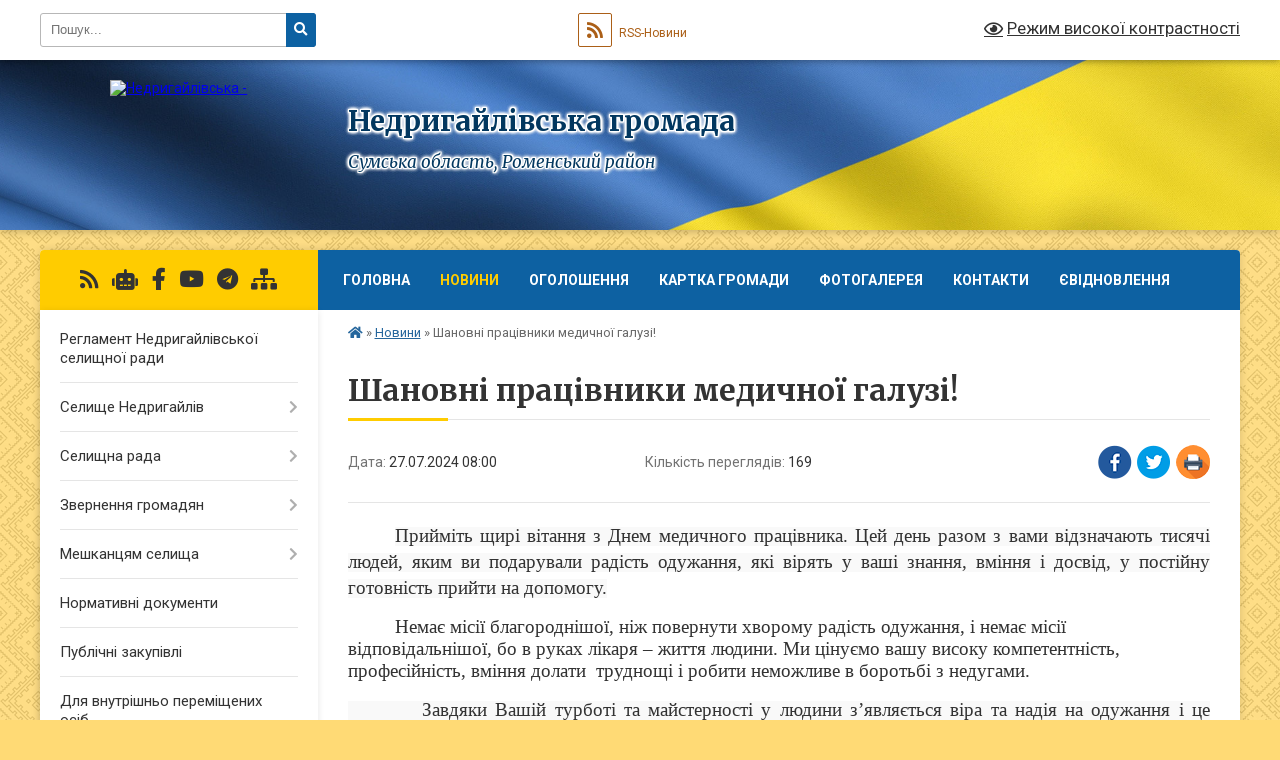

--- FILE ---
content_type: text/html; charset=UTF-8
request_url: https://nedrygaylivska-gromada.gov.ua/news/1721638026/
body_size: 15319
content:
<!DOCTYPE html>
<html lang="uk">
<head>
	<!--[if IE]><meta http-equiv="X-UA-Compatible" content="IE=edge"><![endif]-->
	<meta charset="utf-8">
	<meta name="viewport" content="width=device-width, initial-scale=1">
	<!--[if IE]><script>
		document.createElement('header');
		document.createElement('nav');
		document.createElement('main');
		document.createElement('section');
		document.createElement('article');
		document.createElement('aside');
		document.createElement('footer');
		document.createElement('figure');
		document.createElement('figcaption');
	</script><![endif]-->
	<title>Шановні працівники медичної галузі! | Недригайлівська громада</title>
	<meta name="description" content="Прийміть щирі вітання з Днем медичного працівника. Цей день разом з вами відзначають тисячі людей, яким ви подарували радість одужання, які вірять у ваші знання, вміння і досвід, у постійну готовність прийти на допомогу.. . Немає місії благ">
	<meta name="keywords" content="Шановні, працівники, медичної, галузі!, |, Недригайлівська, громада">

	
		<meta property="og:image" content="https://rada.info/upload/users_files/04390110/acef6ad73751a9ce602cb46f2d551dbc.jpg">
	<meta property="og:image:width" content="600">
	<meta property="og:image:height" content="300">
			<meta property="og:title" content="Шановні працівники медичної галузі!">
			<meta property="og:description" content="Прийміть щирі вітання з Днем медичного працівника. Цей день разом з вами відзначають тисячі людей, яким ви подарували радість одужання, які вірять у ваші знання, вміння і досвід, у постійну готовність прийти на допомогу.">
			<meta property="og:type" content="article">
	<meta property="og:url" content="https://nedrygaylivska-gromada.gov.ua/news/1721638026/">
		
		<link rel="apple-touch-icon" sizes="57x57" href="https://gromada.org.ua/apple-icon-57x57.png">
	<link rel="apple-touch-icon" sizes="60x60" href="https://gromada.org.ua/apple-icon-60x60.png">
	<link rel="apple-touch-icon" sizes="72x72" href="https://gromada.org.ua/apple-icon-72x72.png">
	<link rel="apple-touch-icon" sizes="76x76" href="https://gromada.org.ua/apple-icon-76x76.png">
	<link rel="apple-touch-icon" sizes="114x114" href="https://gromada.org.ua/apple-icon-114x114.png">
	<link rel="apple-touch-icon" sizes="120x120" href="https://gromada.org.ua/apple-icon-120x120.png">
	<link rel="apple-touch-icon" sizes="144x144" href="https://gromada.org.ua/apple-icon-144x144.png">
	<link rel="apple-touch-icon" sizes="152x152" href="https://gromada.org.ua/apple-icon-152x152.png">
	<link rel="apple-touch-icon" sizes="180x180" href="https://gromada.org.ua/apple-icon-180x180.png">
	<link rel="icon" type="image/png" sizes="192x192"  href="https://gromada.org.ua/android-icon-192x192.png">
	<link rel="icon" type="image/png" sizes="32x32" href="https://gromada.org.ua/favicon-32x32.png">
	<link rel="icon" type="image/png" sizes="96x96" href="https://gromada.org.ua/favicon-96x96.png">
	<link rel="icon" type="image/png" sizes="16x16" href="https://gromada.org.ua/favicon-16x16.png">
	<link rel="manifest" href="https://gromada.org.ua/manifest.json">
	<meta name="msapplication-TileColor" content="#ffffff">
	<meta name="msapplication-TileImage" content="https://gromada.org.ua/ms-icon-144x144.png">
	<meta name="theme-color" content="#ffffff">
	
	
		<meta name="robots" content="">
	
	<link rel="preconnect" href="https://fonts.googleapis.com">
	<link rel="preconnect" href="https://fonts.gstatic.com" crossorigin>
	<link href="https://fonts.googleapis.com/css?family=Merriweather:400i,700|Roboto:400,400i,700,700i&amp;subset=cyrillic-ext" rel="stylesheet">

    <link rel="preload" href="https://cdnjs.cloudflare.com/ajax/libs/font-awesome/5.9.0/css/all.min.css" as="style">
	<link rel="stylesheet" href="https://cdnjs.cloudflare.com/ajax/libs/font-awesome/5.9.0/css/all.min.css" integrity="sha512-q3eWabyZPc1XTCmF+8/LuE1ozpg5xxn7iO89yfSOd5/oKvyqLngoNGsx8jq92Y8eXJ/IRxQbEC+FGSYxtk2oiw==" crossorigin="anonymous" referrerpolicy="no-referrer" />
	
	
    <link rel="preload" href="//gromada.org.ua/themes/ukraine/css/styles_vip.css?v=3.38" as="style">
	<link rel="stylesheet" href="//gromada.org.ua/themes/ukraine/css/styles_vip.css?v=3.38">
	
	<link rel="stylesheet" href="//gromada.org.ua/themes/ukraine/css/5980/theme_vip.css?v=1769305599">
	
		<!--[if lt IE 9]>
	<script src="https://oss.maxcdn.com/html5shiv/3.7.2/html5shiv.min.js"></script>
	<script src="https://oss.maxcdn.com/respond/1.4.2/respond.min.js"></script>
	<![endif]-->
	<!--[if gte IE 9]>
	<style type="text/css">
		.gradient { filter: none; }
	</style>
	<![endif]-->

</head>
<body class="">

	<a href="#top_menu" class="skip-link link" aria-label="Перейти до головного меню (Alt+1)" accesskey="1">Перейти до головного меню (Alt+1)</a>
	<a href="#left_menu" class="skip-link link" aria-label="Перейти до бічного меню (Alt+2)" accesskey="2">Перейти до бічного меню (Alt+2)</a>
    <a href="#main_content" class="skip-link link" aria-label="Перейти до головного вмісту (Alt+3)" accesskey="3">Перейти до текстового вмісту (Alt+3)</a>

	

		<div id="all_screen">

						<section class="search_menu">
				<div class="wrap">
					<div class="row">
						<div class="grid-25 fl">
							<form action="https://nedrygaylivska-gromada.gov.ua/search/" class="search">
								<input type="text" name="q" value="" placeholder="Пошук..." aria-label="Введіть пошукову фразу" required>
								<button type="submit" name="search" value="y" aria-label="Натисніть, щоб здійснити пошук"><i class="fa fa-search"></i></button>
							</form>
							<a id="alt_version_eye" href="#" title="Режим високої контрастності" onclick="return set_special('2a0e47c54fdb25c016b7f8ae3e7a123ce46f1f24');"><i class="far fa-eye"></i></a>
						</div>
						<div class="grid-75">
							<div class="row">
								<div class="grid-25" style="padding-top: 13px;">
									<div id="google_translate_element"></div>
								</div>
								<div class="grid-25" style="padding-top: 13px;">
									<a href="https://gromada.org.ua/rss/5980/" class="rss" title="RSS-стрічка"><span><i class="fa fa-rss"></i></span> RSS-Новини</a>
								</div>
								<div class="grid-50 alt_version_block">

									<div class="alt_version">
										<a href="#" class="set_special_version" onclick="return set_special('2a0e47c54fdb25c016b7f8ae3e7a123ce46f1f24');"><i class="far fa-eye"></i> Режим високої контрастності</a>
									</div>

								</div>
								<div class="clearfix"></div>
							</div>
						</div>
						<div class="clearfix"></div>
					</div>
				</div>
			</section>
			
			<header>
				<div class="wrap">
					<div class="row">

						<div class="grid-25 logo fl">
							<a href="https://nedrygaylivska-gromada.gov.ua/" id="logo">
								<img src="https://rada.info/upload/users_files/04390110/gerb/AY_C_CAA_1.png" alt="Недригайлівська - ">
							</a>
						</div>
						<div class="grid-75 title fr">
							<div class="slogan_1">Недригайлівська громада</div>
							<div class="slogan_2">Сумська область, Роменський район</div>
						</div>
						<div class="clearfix"></div>

					</div>
					
										
				</div>
			</header>

			<div class="wrap">
				<section class="middle_block">

					<div class="row">
						<div class="grid-75 fr">
							<nav class="main_menu" id="top_menu">
								<ul>
																		<li class="">
										<a href="https://nedrygaylivska-gromada.gov.ua/main/">Головна</a>
																													</li>
																		<li class="active">
										<a href="https://nedrygaylivska-gromada.gov.ua/news/">Новини</a>
																													</li>
																		<li class="">
										<a href="https://nedrygaylivska-gromada.gov.ua/more_news/">Оголошення</a>
																													</li>
																		<li class="">
										<a href="https://nedrygaylivska-gromada.gov.ua/structure/">Картка громади</a>
																													</li>
																		<li class="">
										<a href="https://nedrygaylivska-gromada.gov.ua/photo/">Фотогалерея</a>
																													</li>
																		<li class="">
										<a href="https://nedrygaylivska-gromada.gov.ua/feedback/">Контакти</a>
																													</li>
																		<li class="">
										<a href="https://nedrygaylivska-gromada.gov.ua/evidnovlennya-11-20-34-18-08-2025/">єВідновлення</a>
																													</li>
																										</ul>

								<button class="menu-button" id="open-button" tabindex="-1"><i class="fas fa-bars"></i> Меню сайту</button>

							</nav>
							
							<div class="clearfix"></div>

														<section class="bread_crumbs">
								<div xmlns:v="http://rdf.data-vocabulary.org/#"><a href="https://nedrygaylivska-gromada.gov.ua/" title="Головна сторінка"><i class="fas fa-home"></i></a> &raquo; <a href="https://nedrygaylivska-gromada.gov.ua/news/" aria-current="page">Новини</a>  &raquo; <span>Шановні працівники медичної галузі!</span></div>
							</section>
							
							<main id="main_content">

																											<h1>Шановні працівники медичної галузі!</h1>


<div class="row">
	<div class="grid-30 one_news_date">
		Дата: <span>27.07.2024 08:00</span>
	</div>
	<div class="grid-30 one_news_count">
		Кількість переглядів: <span>169</span>
	</div>
		<div class="grid-30 one_news_socials">
		<button class="social_share" data-type="fb" aria-label="Поширити у Фейсбук"><img src="//gromada.org.ua/themes/ukraine/img/share/fb.png" alt="Іконка Facebook"></button>
		<button class="social_share" data-type="tw" aria-label="Поширити в Tweitter"><img src="//gromada.org.ua/themes/ukraine/img/share/tw.png" alt="Іконка Twitter"></button>
		<button class="print_btn" onclick="window.print();" aria-label="Надрукувати статтю"><img src="//gromada.org.ua/themes/ukraine/img/share/print.png" alt="Значок принтера"></button>
	</div>
		<div class="clearfix"></div>
</div>

<hr>

<p style="margin-bottom:15px; text-align:justify; text-indent:35.4pt"><span style="font-size:12pt"><span style="background:#f9f9f9"><span style="font-family:&quot;Times New Roman&quot;,&quot;serif&quot;"><span style="font-size:14.0pt">Прийміть щирі вітання з Днем медичного працівника. Цей день разом з вами відзначають тисячі людей, яким ви подарували радість одужання, які вірять у ваші знання, вміння і досвід, у постійну готовність прийти на допомогу.</span></span></span></span></p>

<p style="text-indent:35.4pt; margin-bottom:13px"><span style="font-size:11pt"><span style="line-height:115%"><span style="font-family:Calibri,&quot;sans-serif&quot;"><span lang="UK" style="font-size:14.0pt"><span style="line-height:115%"><span style="font-family:&quot;Times New Roman&quot;,&quot;serif&quot;">Немає місії благороднішої, ніж повернути хворому радість одужання, і немає місії відповідальнішої, бо в руках лікаря &ndash; життя людини. Ми цінуємо вашу високу компетентність, професійність, вміння долати &nbsp;труднощі і робити неможливе в боротьбі з недугами.</span></span></span></span></span></span></p>

<p style="margin-bottom:15px; text-align:justify"><span style="font-size:12pt"><span style="background:#f9f9f9"><span style="font-family:&quot;Times New Roman&quot;,&quot;serif&quot;"><span lang="UK" style="font-size:14.0pt">&nbsp;&nbsp;&nbsp;&nbsp;&nbsp;&nbsp;&nbsp;&nbsp; Завдяки Вашій турботі та майстерності у людини з&rsquo;являється віра та надія на одужання і це найголовніше. </span></span></span></span></p>

<p style="margin-bottom:15px; text-align:justify; text-indent:35.4pt"><span style="font-size:12pt"><span style="background:#f9f9f9"><span style="font-family:&quot;Times New Roman&quot;,&quot;serif&quot;"><span style="font-size:14.0pt">Ми щиро вдячні за самовідданість, милосердя, доброту й щедрість душі всім, хто працює в закладах охорони здоров&rsquo;я.</span></span></span></span></p>

<p style="text-align:justify; text-indent:35.4pt"><span style="font-size:12pt"><span style="background:#f9f9f9"><span style="font-family:&quot;Times New Roman&quot;,&quot;serif&quot;"><span style="font-size:14.0pt">Бажа</span><span lang="UK" style="font-size:14.0pt">ємо</span><span style="font-size:14.0pt"> всім міцного здоров&#39;я, наснаги, оптимізму, родинного затишку, звичайного людського щастя. Нехай ваша душа завжди буде відкрита для добра і любові, </span><span lang="UK" style="font-size:14.0pt">нехай </span><span style="font-size:14.0pt">Бог оберігає від життєвих негараздів</span><span lang="UK" style="font-size:14.0pt">, а </span><span style="font-size:14.0pt">клятва Гіппократа ніколи не буде обтяжливим обов&rsquo;язком, а лише приємною місією.</span></span></span></span><br />
&nbsp;</p>

<p style="margin-bottom:13px">&nbsp;</p>

<p><span style="font-size:11pt"><span style="line-height:normal"><span style="font-family:Calibri,&quot;sans-serif&quot;"><span lang="UK" style="font-size:14.0pt"><span style="font-family:&quot;Times New Roman&quot;,&quot;serif&quot;">З повагою</span></span></span></span></span></p>

<p><span style="font-size:11pt"><span style="line-height:normal"><span style="font-family:Calibri,&quot;sans-serif&quot;"><span lang="UK" style="font-size:14.0pt"><span style="font-family:&quot;Times New Roman&quot;,&quot;serif&quot;">Недригайлівський селищний голова&nbsp;&nbsp;&nbsp;&nbsp;&nbsp;&nbsp;&nbsp;&nbsp;&nbsp;&nbsp;&nbsp;&nbsp;&nbsp;&nbsp;&nbsp;&nbsp;&nbsp;&nbsp; &nbsp;&nbsp;&nbsp;&nbsp;&nbsp;&nbsp;&nbsp;&nbsp;&nbsp;&nbsp;&nbsp;&nbsp;&nbsp;&nbsp;&nbsp;&nbsp;Костянтин ВОЛКОВ,</span></span></span></span></span></p>

<p style="text-align:justify"><span style="font-size:11pt"><span style="background:white"><span style="line-height:normal"><span style="font-family:Calibri,&quot;sans-serif&quot;"><span style="border:none windowtext 1.0pt; font-size:14.0pt; padding:0cm"><span style="font-family:&quot;Times New Roman&quot;,&quot;serif&quot;"><span style="color:black">депутатський корпус та виконавчий комітет&nbsp; Недригайлівської селищної ради</span></span></span></span></span></span></span></p>

<p style="text-align:justify"><span style="font-size:11pt"><span style="background:white"><span style="line-height:normal"><span style="font-family:Calibri,&quot;sans-serif&quot;"><span style="border:none windowtext 1.0pt; font-size:14.0pt; padding:0cm"><span style="font-family:&quot;Times New Roman&quot;,&quot;serif&quot;"><span style="color:black"><img alt="Фото без опису"  alt="" src="https://rada.info/upload/users_files/04390110/acef6ad73751a9ce602cb46f2d551dbc.jpg" style="width: 600px; height: 300px;" /></span></span></span></span></span></span></span></p>
<div class="clearfix"></div>

<hr>



<p><a href="https://nedrygaylivska-gromada.gov.ua/news/" class="btn btn-grey">&laquo; повернутися</a></p>																	
							</main>
						</div>
						<div class="grid-25 fl">

							<div class="project_name">
								<a href="https://gromada.org.ua/rss/5980/" rel="nofollow" target="_blank" title="RSS-стрічка новин сайту"><i class="fas fa-rss"></i></a>
																<a href="https://nedrygaylivska-gromada.gov.ua/feedback/#chat_bot" title="Наша громада в смартфоні"><i class="fas fa-robot"></i></a>
																																<a href="https://www.facebook.com/groups/201280922869756" rel="nofollow" target="_blank" title="Приєднуйтесь до нас у Facebook"><i class="fab fa-facebook-f"></i></a>								<a href="https://www.youtube.com/@%D0%9D%D0%B5%D0%B4%D1%80%D0%B8%D0%B3%D0%B0%D0%B9%D0%BB%D1%96%D0%B2%D1%81%D1%8C%D0%BA%D0%B0%D1%81%D0%B5%D0%BB%D0%B8%D1%89%D0%BD%D0%B0%D1%80%D0%B0%D0%B4%D0%B0" rel="nofollow" target="_blank" title="Наш Youtube-канал"><i class="fab fa-youtube"></i></a>								<a href="https://t.me/nedrselrad7" rel="nofollow" target="_blank" title="Телеграм-канал"><i class="fab fa-telegram"></i></a>								<a href="https://nedrygaylivska-gromada.gov.ua/sitemap/" title="Мапа сайту"><i class="fas fa-sitemap"></i></a>
							</div>
														<aside class="left_sidebar">
							
								
																<nav class="sidebar_menu" id="left_menu">
									<ul>
																				<li class="">
											<a href="https://nedrygaylivska-gromada.gov.ua/reglament-13-13-06-20-11-2020/">Регламент  Недригайлівської селищної  ради</a>
																																</li>
																				<li class=" has-sub">
											<a href="https://nedrygaylivska-gromada.gov.ua/selische-nedrigajliv-1523613891/">Селище Недригайлів</a>
																						<button onclick="return show_next_level(this);" aria-label="Показати підменю"></button>
																																	<i class="fa fa-chevron-right"></i>
											<ul>
																								<li class="">
													<a href="https://nedrygaylivska-gromada.gov.ua/istorichna-dovidka-1523613968/">Історична довідка</a>
																																						</li>
																																			</ul>
																					</li>
																				<li class=" has-sub">
											<a href="https://nedrygaylivska-gromada.gov.ua/selischna-rada-1523614806/">Селищна рада</a>
																						<button onclick="return show_next_level(this);" aria-label="Показати підменю"></button>
																																	<i class="fa fa-chevron-right"></i>
											<ul>
																								<li class="">
													<a href="https://nedrygaylivska-gromada.gov.ua/selischnij-golova-1523614585/">Селищний голова</a>
																																						</li>
																								<li class="">
													<a href="https://nedrygaylivska-gromada.gov.ua/sekretar-radi-1523615002/">Секретар ради</a>
																																						</li>
																								<li class="">
													<a href="https://nedrygaylivska-gromada.gov.ua/postijni-komisii-1523701824/">Постійні комісії</a>
																																						</li>
																								<li class="">
													<a href="https://nedrygaylivska-gromada.gov.ua/deputatski-frakcii-1523701915/">Депутатські фракції</a>
																																						</li>
																								<li class="">
													<a href="https://nedrygaylivska-gromada.gov.ua/vikonavchij-komitet-1523701983/">Виконавчий комітет</a>
																																						</li>
																								<li class="">
													<a href="https://nedrygaylivska-gromada.gov.ua/aparat-nedrigajlivskoi-selischnoi-radi-1523702005/">Апарат Недригайлівської селищної ради</a>
																																						</li>
																								<li class="">
													<a href="https://nedrygaylivska-gromada.gov.ua/oficijne-opriljudennya-1523702029/">Офіційне оприлюдення</a>
																																						</li>
																								<li class="">
													<a href="https://nedrygaylivska-gromada.gov.ua/zvernennya-selischnoi-radi-10-28-28-23-01-2019/">Звернення селищної ради</a>
																																						</li>
																																			</ul>
																					</li>
																				<li class=" has-sub">
											<a href="https://nedrygaylivska-gromada.gov.ua/zvernennya-gromadyan-09-10-40-05-10-2018/">Звернення громадян</a>
																						<button onclick="return show_next_level(this);" aria-label="Показати підменю"></button>
																																	<i class="fa fa-chevron-right"></i>
											<ul>
																								<li class="">
													<a href="https://nedrygaylivska-gromada.gov.ua/deputatski-zapiti-13-45-04-30-12-2020/">Депутатські запити</a>
																																						</li>
																								<li class="">
													<a href="https://nedrygaylivska-gromada.gov.ua/vidpovidi-na-deputatski-zapitannya-zvernennya-zapiti-10-18-21-08-12-2023/">Відповіді на депутатські запитання, звернення, запити</a>
																																						</li>
																																			</ul>
																					</li>
																				<li class=" has-sub">
											<a href="https://nedrygaylivska-gromada.gov.ua/meshkancyam-selischa-1523790806/">Мешканцям селища</a>
																						<button onclick="return show_next_level(this);" aria-label="Показати підменю"></button>
																																	<i class="fa fa-chevron-right"></i>
											<ul>
																								<li class="">
													<a href="https://nedrygaylivska-gromada.gov.ua/zahist-prav-spozhivachiv-12-40-37-23-01-2019/">Захист прав споживачів</a>
																																						</li>
																								<li class="">
													<a href="https://nedrygaylivska-gromada.gov.ua/bjudzhet-1523790872/">Бюджет</a>
																																						</li>
																								<li class="">
													<a href="https://nedrygaylivska-gromada.gov.ua/ekonomika-1523790892/">Економіка</a>
																																						</li>
																								<li class="">
													<a href="https://nedrygaylivska-gromada.gov.ua/gumanitarna-sfera-1523790904/">Гуманітарна сфера</a>
																																						</li>
																								<li class="">
													<a href="https://nedrygaylivska-gromada.gov.ua/socialna-sfera-1523790946/">Соціальна сфера</a>
																																						</li>
																								<li class="">
													<a href="https://nedrygaylivska-gromada.gov.ua/informaciya-1523790964/">Інформація</a>
																																						</li>
																								<li class="">
													<a href="https://nedrygaylivska-gromada.gov.ua/osvita-1523790980/">Освіта</a>
																																						</li>
																								<li class="">
													<a href="https://nedrygaylivska-gromada.gov.ua/torgivelne-obslugovuvannya-13-07-39-18-07-2019/">Торгівельне обслуговування</a>
																																						</li>
																								<li class=" has-sub">
													<a href="https://nedrygaylivska-gromada.gov.ua/gromadskij-transport-14-05-26-18-07-2019/">Громадський транспорт</a>
																										<button onclick="return show_next_level(this);" aria-label="Показати підменю"></button>
																																							<i class="fa fa-chevron-right"></i>
													<ul>
																												<li><a href="https://nedrygaylivska-gromada.gov.ua/vidomosti-pro-transportni-zasobi-14-34-27-18-07-2019/">Відомості про транспортні засоби</a></li>
																												<li><a href="https://nedrygaylivska-gromada.gov.ua/rozklad-ruhu-gromadskogo-transportu-14-35-57-18-07-2019/">Розклад руху громадського транспорту</a></li>
																																									</ul>
																									</li>
																								<li class="">
													<a href="https://nedrygaylivska-gromada.gov.ua/telefonnij-dovidnik-15-42-20-18-07-2019/">Телефонний довідник</a>
																																						</li>
																																			</ul>
																					</li>
																				<li class="">
											<a href="https://nedrygaylivska-gromada.gov.ua/docs/">Нормативні документи</a>
																																</li>
																				<li class="">
											<a href="https://nedrygaylivska-gromada.gov.ua/derzhavni-zakupivli-1523791017/">Публічні  закупівлі</a>
																																</li>
																				<li class="">
											<a href="https://nedrygaylivska-gromada.gov.ua/informaciya-dlya-vnutrishno-peremischenih-osib-10-46-34-29-11-2024/">Для внутрішньо переміщених осіб</a>
																																</li>
																				<li class=" has-sub">
											<a href="https://nedrygaylivska-gromada.gov.ua/regulyatorna-politika-1523791041/">Регуляторна політика</a>
																						<button onclick="return show_next_level(this);" aria-label="Показати підменю"></button>
																																	<i class="fa fa-chevron-right"></i>
											<ul>
																								<li class="">
													<a href="https://nedrygaylivska-gromada.gov.ua/planuvannya-regulyatornoi-diyalnosti-13-38-14-14-12-2018/">Планування регуляторної діяльності</a>
																																						</li>
																								<li class="">
													<a href="https://nedrygaylivska-gromada.gov.ua/vidstezhennya-rezultativnosti-regulyatornih-aktiv-13-41-11-14-12-2018/">Відстеження результативності регуляторних актів</a>
																																						</li>
																								<li class="">
													<a href="https://nedrygaylivska-gromada.gov.ua/perelik-regulyatornih-aktiv-09-56-31-08-10-2018/">Перелік регуляторних актів</a>
																																						</li>
																								<li class="">
													<a href="https://nedrygaylivska-gromada.gov.ua/opriljudennya-proektiv-regulyatornih-aktiv-1523791054/">Оприлюднення проектів регуляторних актів</a>
																																						</li>
																								<li class="">
													<a href="https://nedrygaylivska-gromada.gov.ua/zviti-1523791116/">Звіти</a>
																																						</li>
																																			</ul>
																					</li>
																				<li class="">
											<a href="https://nedrygaylivska-gromada.gov.ua/mentalne-zdorovya-10-06-09-29-09-2025/">МЕНТАЛЬНЕ ЗДОРОВ'Я</a>
																																</li>
																				<li class=" has-sub">
											<a href="https://nedrygaylivska-gromada.gov.ua/realizaciya-zakonu-ukraini-pro-ochischennya-vladi-1523791147/">Реалізація Закону України «Про очищення влади»</a>
																						<button onclick="return show_next_level(this);" aria-label="Показати підменю"></button>
																																	<i class="fa fa-chevron-right"></i>
											<ul>
																								<li class="">
													<a href="https://nedrygaylivska-gromada.gov.ua/normativni-dokumenti-1523791164/">Нормативні документи</a>
																																						</li>
																								<li class="">
													<a href="https://nedrygaylivska-gromada.gov.ua/informaciya-pro-perevirku-1523791183/">Інформація про перевірку</a>
																																						</li>
																																			</ul>
																					</li>
																				<li class=" has-sub">
											<a href="https://nedrygaylivska-gromada.gov.ua/obednannya-teritorialnih-gromad-1523791202/">Об'єднання територіальних громад</a>
																						<button onclick="return show_next_level(this);" aria-label="Показати підменю"></button>
																																	<i class="fa fa-chevron-right"></i>
											<ul>
																								<li class="">
													<a href="https://nedrygaylivska-gromada.gov.ua/regulyatorna-diyalnist-1523791226/">Про добровільне об’єднання територіальних громад</a>
																																						</li>
																								<li class="">
													<a href="https://nedrygaylivska-gromada.gov.ua/vibori-v-nedrigajlivskij-obednanij-teritorialnij-gromadi-1523791244/">Вибори в Недригайлівській об'єднаній територіальній громаді</a>
																																						</li>
																																			</ul>
																					</li>
																				<li class=" has-sub">
											<a href="https://nedrygaylivska-gromada.gov.ua/publichna-informaciya-1523791262/">Публічна інформація</a>
																						<button onclick="return show_next_level(this);" aria-label="Показати підменю"></button>
																																	<i class="fa fa-chevron-right"></i>
											<ul>
																								<li class="">
													<a href="https://nedrygaylivska-gromada.gov.ua/vidkriti-dani-09-42-57-18-07-2019/">Відкриті дані</a>
																																						</li>
																								<li class="">
													<a href="https://nedrygaylivska-gromada.gov.ua/sistema-obliku-piblichnoi-informacii-16-50-03-21-12-2020/">Система обліку піблічної інформації</a>
																																						</li>
																								<li class="">
													<a href="https://nedrygaylivska-gromada.gov.ua/zvit-publichnichnoi-informacii-10-47-19-16-12-2020/">ЗВІТ ПУБЛІЧНІЧНОЇ ІНФОРМАЦІЇ</a>
																																						</li>
																								<li class="">
													<a href="https://nedrygaylivska-gromada.gov.ua/poryadok-oskarzhennya-rishen-dij-chi-bezdiyalnosti-rozporyadnikiv-informacii-11-07-22-16-12-2020/">Порядок оскарження рішень, дій чи бездіяльності розпорядників інформації</a>
																																						</li>
																																			</ul>
																					</li>
																				<li class="">
											<a href="https://nedrygaylivska-gromada.gov.ua/sport-1523791282/">Спорт</a>
																																</li>
																				<li class="">
											<a href="https://nedrygaylivska-gromada.gov.ua/komunalni-pidpriemstva-i-zakladi-1523791296/">Комунальні підприємства і заклади</a>
																																</li>
																				<li class="">
											<a href="https://nedrygaylivska-gromada.gov.ua/elektronne-deklaruvannya-1523791315/">Електронне декларування</a>
																																</li>
																				<li class="">
											<a href="https://nedrygaylivska-gromada.gov.ua/programa-ekonomichnogo-ta-socialnogo-rozvitku-nedrigajlivskoi-selischnoi-radi-1523791331/">Програма економічного та соціального розвитку Недригайлівської селищної ради</a>
																																</li>
																				<li class="">
											<a href="https://nedrygaylivska-gromada.gov.ua/programi-1523791347/">Програми</a>
																																</li>
																				<li class=" has-sub">
											<a href="https://nedrygaylivska-gromada.gov.ua/investicijna-diyalnist-1523791364/">Інвестиційна діяльність</a>
																						<button onclick="return show_next_level(this);" aria-label="Показати підменю"></button>
																																	<i class="fa fa-chevron-right"></i>
											<ul>
																								<li class="">
													<a href="https://nedrygaylivska-gromada.gov.ua/infrastrukturni-proekti-2017-roku-1523791385/">Інвестиційні проекти</a>
																																						</li>
																								<li class="">
													<a href="https://nedrygaylivska-gromada.gov.ua/metodichni-rekomendacii-1523791403/">Методичні рекомендації</a>
																																						</li>
																								<li class="">
													<a href="https://nedrygaylivska-gromada.gov.ua/perelik-aktualnih-grantovih-program-vid-mizhnarodnih-donorskih-organizacij-11-25-44-04-12-2019/">ПЕРЕЛІК АКТУАЛЬНИХ ГРАНТОВИХ ПРОГРАМ ВІД МІЖНАРОДНИХ ДОНОРСЬКИХ ОРГАНІЗАЦІЙ</a>
																																						</li>
																																			</ul>
																					</li>
																				<li class=" has-sub">
											<a href="https://nedrygaylivska-gromada.gov.ua/cnap-1523791425/">ЦНАП</a>
																						<button onclick="return show_next_level(this);" aria-label="Показати підменю"></button>
																																	<i class="fa fa-chevron-right"></i>
											<ul>
																								<li class="">
													<a href="https://nedrygaylivska-gromada.gov.ua/tipova-informacijna-kartka-administrativnoi-poslugi-14-35-08-12-12-2025/">Типова інформаційна картка  адміністративної послуги</a>
																																						</li>
																								<li class="">
													<a href="https://nedrygaylivska-gromada.gov.ua/blanki-zayav-14-36-35-12-12-2025/">Бланки заяв</a>
																																						</li>
																								<li class="">
													<a href="https://nedrygaylivska-gromada.gov.ua/derzhavni-dopomogi-14-41-52-12-12-2025/">Державні допомоги</a>
																																						</li>
																								<li class="">
													<a href="https://nedrygaylivska-gromada.gov.ua/tehnologichni-kartki-informacijnih-poslug-14-52-20-12-12-2025/">Технологічні картки інформаційних послуг</a>
																																						</li>
																																			</ul>
																					</li>
																				<li class="">
											<a href="https://nedrygaylivska-gromada.gov.ua/miscevi-podatki-1523791442/">Місцеві податки</a>
																																</li>
																				<li class=" has-sub">
											<a href="https://nedrygaylivska-gromada.gov.ua/mistobudivna-dokumentaciya-1523791464/">Архітектура, містобудування, благоустрій</a>
																						<button onclick="return show_next_level(this);" aria-label="Показати підменю"></button>
																																	<i class="fa fa-chevron-right"></i>
											<ul>
																								<li class="">
													<a href="https://nedrygaylivska-gromada.gov.ua/proekti-na-obgovorennya-1523791521/">Проекти на обговорення</a>
																																						</li>
																								<li class="">
													<a href="https://nedrygaylivska-gromada.gov.ua/informaciya-pro-zovnishnju-reklamu-13-32-28-18-07-2019/">Інформація про зовнішню рекламу</a>
																																						</li>
																								<li class="">
													<a href="https://nedrygaylivska-gromada.gov.ua/budivnictvo-13-39-24-18-07-2019/">Будівництво</a>
																																						</li>
																								<li class=" has-sub">
													<a href="https://nedrygaylivska-gromada.gov.ua/dani-pro-dostupnist-budivel-13-45-21-18-07-2019/">Безбар'єрність</a>
																										<button onclick="return show_next_level(this);" aria-label="Показати підменю"></button>
																																							<i class="fa fa-chevron-right"></i>
													<ul>
																												<li><a href="https://nedrygaylivska-gromada.gov.ua/protokoli-zasidan-radi-bezbarernosti-15-37-39-16-06-2025/">Протоколи засідань ради безбар'єрності</a></li>
																												<li><a href="https://nedrygaylivska-gromada.gov.ua/chek-list-vprovadzhennya-dostupnosti-15-28-46-20-05-2025/">Чек лист впровадження доступності</a></li>
																												<li><a href="https://nedrygaylivska-gromada.gov.ua/pro-stvorennya-radi-bezbarernosti-15-32-04-20-05-2025/">Про створення ради безбарє'рності</a></li>
																												<li><a href="https://nedrygaylivska-gromada.gov.ua/vidi-bezbarernosti-15-33-11-20-05-2025/">Види безбарєрності</a></li>
																												<li><a href="https://nedrygaylivska-gromada.gov.ua/posilannya-na-informativni-materiali-15-34-40-20-05-2025/">Посилання на інформативні матеріали</a></li>
																												<li><a href="https://nedrygaylivska-gromada.gov.ua/prezentaciya-fizichnoi-dostupnosti-15-36-38-20-05-2025/">Презентація фізичної доступності</a></li>
																																									</ul>
																									</li>
																								<li class=" has-sub">
													<a href="https://nedrygaylivska-gromada.gov.ua/nadani-mistobudivni-umovi-ta-obmezhennya-13-49-36-18-07-2019/">Надані містобудівні умови та обмеження</a>
																										<button onclick="return show_next_level(this);" aria-label="Показати підменю"></button>
																																							<i class="fa fa-chevron-right"></i>
													<ul>
																												<li><a href="https://nedrygaylivska-gromada.gov.ua/reestr-14-06-53-18-11-2019/">Реєстр</a></li>
																																									</ul>
																									</li>
																								<li class="">
													<a href="https://nedrygaylivska-gromada.gov.ua/dani-pro-vidani-budivelni-pasporti-13-52-33-18-07-2019/">Дані про видані будівельні паспорти</a>
																																						</li>
																								<li class="">
													<a href="https://nedrygaylivska-gromada.gov.ua/dani-pro-vidani-dozvoli-na-porushennya-ob’ektiv-blagoustroju-13-53-33-18-07-2019/">Дані про видані дозволи на порушення об’єктів благоустрою</a>
																																						</li>
																								<li class="">
													<a href="https://nedrygaylivska-gromada.gov.ua/mistobudivna-dokumentaciya-11-26-28-19-12-2025/">Містобудівна документація</a>
																																						</li>
																								<li class="">
													<a href="https://nedrygaylivska-gromada.gov.ua/blagoustrij-15-35-52-01-06-2020/">Благоустрій</a>
																																						</li>
																								<li class="">
													<a href="https://nedrygaylivska-gromada.gov.ua/dityachi-igrovi-ta-sportivni-majdanchiki-08-33-28-10-06-2020/">ДИТЯЧІ ІГРОВІ ТА СПОРТИВНІ МАЙДАНЧИКИ</a>
																																						</li>
																								<li class="">
													<a href="https://nedrygaylivska-gromada.gov.ua/tehnologichni-ta-administrativni-kartki-11-21-57-06-10-2020/">ТЕХНОЛОГІЧНІ ТА АДМІНІСТРАТИВНІ КАРТКИ</a>
																																						</li>
																								<li class="">
													<a href="https://nedrygaylivska-gromada.gov.ua/gromadski-sluhannya-12-05-16-26-08-2020/">Громадські слухання</a>
																																						</li>
																								<li class="">
													<a href="https://nedrygaylivska-gromada.gov.ua/prisvoennya-poshtovih-adres-14-37-26-10-02-2021/">Присвоєння поштових адрес</a>
																																						</li>
																																			</ul>
																					</li>
																				<li class="">
											<a href="https://nedrygaylivska-gromada.gov.ua/zvit-pro-vikonannya-pasporta-bjudzhetnoi-programi-miscevogo-bjudzhetu-1523791568/">Звіт про виконання паспорта бюджетної програми місцевого бюджету</a>
																																</li>
																				<li class=" has-sub">
											<a href="https://nedrygaylivska-gromada.gov.ua/civilnij-zahist-naselennya-08-57-56-05-10-2018/">ЦИВІЛЬНИЙ ЗАХИСТ НАСЕЛЕННЯ</a>
																						<button onclick="return show_next_level(this);" aria-label="Показати підменю"></button>
																																	<i class="fa fa-chevron-right"></i>
											<ul>
																								<li class="">
													<a href="https://nedrygaylivska-gromada.gov.ua/radiacijna-avariya-scho-robiti-09-28-30-03-07-2023/">Радіаційна аварія: що робити?</a>
																																						</li>
																																			</ul>
																					</li>
																				<li class=" has-sub">
											<a href="https://nedrygaylivska-gromada.gov.ua/socialnij-zahist-1526968799/">Соціальний захист</a>
																						<button onclick="return show_next_level(this);" aria-label="Показати підменю"></button>
																																	<i class="fa fa-chevron-right"></i>
											<ul>
																								<li class="">
													<a href="https://nedrygaylivska-gromada.gov.ua/ku-nedrigajlivskij-tcso-10-03-50-10-03-2021/">КУ НЕДРИГАЙЛІВСЬКИЙ ТЦСО</a>
																																						</li>
																								<li class="">
													<a href="https://nedrygaylivska-gromada.gov.ua/viddil-praci-ta-socialnogo-zahistu-naselennya-15-38-23-20-12-2023/">Відділ з питань соціальної політики та ветеранів Недригайлівської селищної ради</a>
																																						</li>
																																			</ul>
																					</li>
																				<li class="">
											<a href="https://nedrygaylivska-gromada.gov.ua/protidiya-domashnomu-nasilstvu-15-09-34-06-06-2019/">Протидія домашньому насильству</a>
																																</li>
																				<li class=" has-sub">
											<a href="https://nedrygaylivska-gromada.gov.ua/pasport-gromadi-13-32-23-08-02-2019/">ПАСПОРТ ГРОМАДИ</a>
																						<button onclick="return show_next_level(this);" aria-label="Показати підменю"></button>
																																	<i class="fa fa-chevron-right"></i>
											<ul>
																								<li class="">
													<a href="https://nedrygaylivska-gromada.gov.ua/socialnoekonomichnij-pasport-nedrigajlivska-selischna-rada-11-44-41-12-02-2021/">Соціально-економічний паспорт Недригайлівська селищна рада</a>
																																						</li>
																																			</ul>
																					</li>
																				<li class=" has-sub">
											<a href="https://nedrygaylivska-gromada.gov.ua/statut-gromadi-1526275599/">СТАТУТ ГРОМАДИ</a>
																						<button onclick="return show_next_level(this);" aria-label="Показати підменю"></button>
																																	<i class="fa fa-chevron-right"></i>
											<ul>
																								<li class="">
													<a href="https://nedrygaylivska-gromada.gov.ua/socialnoekonomichnij-pasport-nedrigajlivska-selischna-rada-11-44-04-12-02-2021/">Соціально-економічний паспорт Недригайлівська селищна рада</a>
																																						</li>
																																			</ul>
																					</li>
																				<li class="">
											<a href="https://nedrygaylivska-gromada.gov.ua/strategiya-rozvitku-nedrigajlivskoi-ob’ednanoi-teritorialnoi-gromadi-na-20182025-rr-08-11-54-30-10-2018/">Стратегія розвитку Недригайлівської об’єднаної територіальної громади на 2018-2025 рр.</a>
																																</li>
																				<li class="">
											<a href="https://nedrygaylivska-gromada.gov.ua/zviti-deputativ-radi-1525258760/">Звіти депутатів ради</a>
																																</li>
																				<li class=" has-sub">
											<a href="https://nedrygaylivska-gromada.gov.ua/zhitlovo-komunalne-gospodarstvo-16-16-40-18-07-2019/">Житлово комунальне господарство</a>
																						<button onclick="return show_next_level(this);" aria-label="Показати підменю"></button>
																																	<i class="fa fa-chevron-right"></i>
											<ul>
																								<li class="">
													<a href="https://nedrygaylivska-gromada.gov.ua/vidnovljuvani-dzherela-energii-dlya-domogospodarstv-08-24-44-29-09-2020/">Відновлювані джерела енергії для домогосподарств</a>
																																						</li>
																																			</ul>
																					</li>
																				<li class=" has-sub">
											<a href="https://nedrygaylivska-gromada.gov.ua/rozvitok-pidpriemnictva-13-30-32-25-10-2019/">Розвиток підприємництва</a>
																						<button onclick="return show_next_level(this);" aria-label="Показати підменю"></button>
																																	<i class="fa fa-chevron-right"></i>
											<ul>
																								<li class="">
													<a href="https://nedrygaylivska-gromada.gov.ua/aktualna-informaciya-13-31-43-25-10-2019/">Актуальна інформація</a>
																																						</li>
																								<li class="">
													<a href="https://nedrygaylivska-gromada.gov.ua/programa-rozvitku-malogo-ta-serednogo-pidpriemnictva-13-34-59-25-10-2019/">Програма розвитку малого та середнього підприємництва</a>
																																						</li>
																								<li class="">
													<a href="https://nedrygaylivska-gromada.gov.ua/normativnopravova-baza-13-36-59-25-10-2019/">Нормативно-правова база</a>
																																						</li>
																																			</ul>
																					</li>
																				<li class="">
											<a href="https://nedrygaylivska-gromada.gov.ua/spivrobitnictvo-teritorialnih-gromad-12-17-39-23-08-2019/">Співробітництво територіальних громад</a>
																																</li>
																				<li class=" has-sub">
											<a href="https://nedrygaylivska-gromada.gov.ua/kultura-11-27-59-17-07-2019/">Культура</a>
																						<button onclick="return show_next_level(this);" aria-label="Показати підменю"></button>
																																	<i class="fa fa-chevron-right"></i>
											<ul>
																								<li class="">
													<a href="https://nedrygaylivska-gromada.gov.ua/kz-nedrigajlivska-dityacha-muzichna-shkola-nedrigajlivskoi-selischnoi-radi-sumskoi-oblasti-08-25-39-13-05-2021/">КЗ «Недригайлівська дитяча музична школа Недригайлівської селищної ради Сумської області»</a>
																																						</li>
																								<li class="">
													<a href="https://nedrygaylivska-gromada.gov.ua/kz-ternivska-dityacha-shkola-mistectv-15-41-28-11-05-2021/">КЗ «Тернівська дитяча школа мистецтв»</a>
																																						</li>
																								<li class="">
													<a href="https://nedrygaylivska-gromada.gov.ua/kz-nedrigajlivskij-centr-kulturi-i-dozvillya-nedrigajlivskoi-selischnoi-radi-sumskoi-oblasti-15-47-26-11-05-2021/">КЗ «Недригайлівський центр культури і дозвілля Недригайлівської селищної ради Сумської області»</a>
																																						</li>
																								<li class="">
													<a href="https://nedrygaylivska-gromada.gov.ua/kz-nedrigajlivska-publichna-biblioteka-nedrigajlivskoi-selischnoi-radi-sumskoi-oblasti-15-54-54-11-05-2021/">КЗ «Недригайлівська публічна бібліотека Недригайлівської селищної ради Сумської області»</a>
																																						</li>
																																			</ul>
																					</li>
																				<li class="">
											<a href="https://nedrygaylivska-gromada.gov.ua/pidgotovka-do-vseukrainskogo-perepisu-naselennya-16-03-57-18-11-2019/">Підготовка до Всеукраїнського перепису населення</a>
																																</li>
																				<li class="">
											<a href="https://nedrygaylivska-gromada.gov.ua/povidomlennya-pro-korupciju-08-27-36-21-09-2021/">ПОВІДОМЛЕННЯ ПРО КОРУПЦІЮ</a>
																																</li>
																				<li class="">
											<a href="https://nedrygaylivska-gromada.gov.ua/sluzhba-u-spravah-ditej-14-08-35-03-12-2024/">Служба у справах дітей</a>
																																</li>
																				<li class="">
											<a href="https://nedrygaylivska-gromada.gov.ua/vzaemodiya-z-pravoohoronnimi-organami-16-36-49-30-09-2021/">Взаємодія з правоохоронними органами</a>
																																</li>
																				<li class="">
											<a href="https://nedrygaylivska-gromada.gov.ua/komisiya-z-pitan-schodo-nadannya-kompensacii-za-poshkodzhene-ta-znischene-majno-15-20-44-20-06-2023/">Комісія з питань щодо надання компенсації за пошкоджене та знищене майно</a>
																																</li>
																				<li class=" has-sub">
											<a href="https://nedrygaylivska-gromada.gov.ua/gromadski-iniciativi-11-09-06-20-01-2022/">Громадські ініціативи</a>
																						<button onclick="return show_next_level(this);" aria-label="Показати підменю"></button>
																																	<i class="fa fa-chevron-right"></i>
											<ul>
																								<li class="">
													<a href="https://nedrygaylivska-gromada.gov.ua/gromadska-rada-11-10-09-20-01-2022/">Громадська рада</a>
																																						</li>
																								<li class="">
													<a href="https://nedrygaylivska-gromada.gov.ua/molodizhna-rada-15-09-56-25-01-2022/">Молодіжна рада</a>
																																						</li>
																																			</ul>
																					</li>
																				<li class="">
											<a href="https://nedrygaylivska-gromada.gov.ua/posluga-zhittestijkosti-13-47-55-02-10-2024/">Послуга життєстійкості</a>
																																</li>
																				<li class="">
											<a href="https://nedrygaylivska-gromada.gov.ua/socialna-pidtrimka-vijskovosluzhbovciv-veteraniv-vijni-ta-chleniv-ih-simej-14-39-00-19-12-2023/">Соціальна підтримка військовослужбовців, ветеранів війни та членів їх сімей</a>
																																</li>
																				<li class="">
											<a href="https://nedrygaylivska-gromada.gov.ua/oplata-praci-aparatu-selischnoi-radi-08-08-45-04-07-2023/">Оплата праці апарату селищної ради</a>
																																</li>
																				<li class="">
											<a href="https://nedrygaylivska-gromada.gov.ua/videotranslyaciya-sesij-08-51-24-20-08-2024/">Відеотрансляції сесії ради</a>
																																</li>
																				<li class="">
											<a href="https://nedrygaylivska-gromada.gov.ua/proekt-bjudzhetu-14-26-11-11-12-2023/">Проєкт бюджету</a>
																																</li>
																				<li class="">
											<a href="https://nedrygaylivska-gromada.gov.ua/informaciya-pro-zarahuvannya-vnutrishno-peremischenih-osib-do-zakladiv-osviti-nedrigajlivskoi-selischnoi-radi-12-10-18-26-07-2023/">Інформація про зарахування внутрішньо переміщених осіб до закладів освіти Недригайлівської селищної ради</a>
																																</li>
																				<li class=" has-sub">
											<a href="https://nedrygaylivska-gromada.gov.ua/arhivna-sprava-09-42-28-29-11-2021/">АРХІВНА СПРАВА</a>
																						<button onclick="return show_next_level(this);" aria-label="Показати підменю"></button>
																																	<i class="fa fa-chevron-right"></i>
											<ul>
																								<li class="">
													<a href="https://nedrygaylivska-gromada.gov.ua/trudovij-arhiv-09-44-38-29-11-2021/">КУ "НЕДРИГАЙЛІВСЬКИЙ ТРУДОВИЙ АРХІВ"</a>
																																						</li>
																																			</ul>
																					</li>
																				<li class=" has-sub">
											<a href="https://nedrygaylivska-gromada.gov.ua/ohorona-zdorovya-08-27-16-23-09-2021/">Охорона здоров'я</a>
																						<button onclick="return show_next_level(this);" aria-label="Показати підменю"></button>
																																	<i class="fa fa-chevron-right"></i>
											<ul>
																								<li class="">
													<a href="https://nedrygaylivska-gromada.gov.ua/knp-nedrigajlivska-likarnya-08-30-00-23-09-2021/">КНП "Недригайлівська лікарня"</a>
																																						</li>
																																			</ul>
																					</li>
																				<li class="">
											<a href="https://nedrygaylivska-gromada.gov.ua/zapobigannya-proyavam-korupcii-09-25-13-20-09-2021/">ЗАПОБІГАННЯ ПРОЯВАМ КОРУПЦІЇ</a>
																																</li>
																													</ul>
								</nav>

																	<div class="petition_block">

	<div class="petition_title">Публічні закупівлі</div>

		<p><a href="https://nedrygaylivska-gromada.gov.ua/prozorro/" title="Прозорро - публічні закупівлі"><img src="//gromada.org.ua/themes/ukraine/img/prozorro_logo.png?v=2025" alt="Банер Прозорро"></a></p>
	
		<p><a href="https://nedrygaylivska-gromada.gov.ua/openbudget/" title="Відкритий бюджет - структура річного бюджету громади"><img src="//gromada.org.ua/themes/ukraine/img/openbudget_logo.png?v=2025" alt="OpenBudget - логотип"></a></p>
	
		<p><a href="https://nedrygaylivska-gromada.gov.ua/plans/" title="Плани публічних закупівель"><img src="//gromada.org.ua/themes/ukraine/img/plans_logo.png?v=2025" alt="Плани публічних закупівель"></a></p>
	
</div>								
																	<div class="petition_block">
	
	<div class="petition_title">Особистий кабінет користувача</div>

		<div class="alert alert-warning">
		Ви не авторизовані. Для того, щоб мати змогу створювати або підтримувати петиції<br>
		<a href="#auth_petition" class="open-popup add_petition btn btn-yellow btn-small btn-block" style="margin-top: 10px;"><i class="fa fa-user"></i> авторизуйтесь</a>
	</div>
		
			<div class="petition_title">Система петицій</div>
		
					<div class="none_petition">Немає петицій, за які можна голосувати</div>
							<p style="margin-bottom: 10px;"><a href="https://nedrygaylivska-gromada.gov.ua/all_petitions/" class="btn btn-grey btn-small btn-block"><i class="fas fa-clipboard-list"></i> Всі петиції (11)</a></p>
				
		
	
</div>
								
								
								
								
																<div id="banner_block">

									<p style="text-align:center"><a rel="nofollow" href="https://howareu.com/"><img alt="Фото без опису" src="https://rada.info/upload/users_files/04390110/d57ab85ff17a5d05209ce6f8b7727e64.png" style="width: 1000px; height: 1000px;" /></a></p>

<p>&nbsp;
<p style="text-align:center"><a rel="nofollow" href="//www.president.gov.ua/"><img alt="ПРЕЗИДЕНТ УКРАЇНИ" src="//gromada.info/upload/images/banner_prezident_262.png" style="height:63px; margin-bottom:2px; width:262px" /></a></p>
</p>

<p style="text-align:center"><a rel="nofollow" href="https://www.kmu.gov.ua/"><img alt="Фото без опису" src="https://rada.info/upload/users_files/04390110/c8464c4b2c606f3b91b2177988fde01a.jpg" style="width: 275px; height: 183px;" /></a></p>

<p style="text-align:center"><a rel="nofollow" href="https://www.facebook.com/groups/201280922869756"><img alt="Фото без опису" src="https://rada.info/upload/users_files/04390110/e908c0803c2f5c15297674f621fe24f8.jpg" style="width: 262px; height: 98px;" /></a></p>

<p style="text-align:center"><a rel="nofollow" href="https://t.me/nedrselrad7"><img alt="Фото без опису" src="https://rada.info/upload/users_files/04390110/909dac19874ae35626acc8d077b1284a.jpg" style="width: 225px; height: 225px;" /></a></p>

<p style="text-align:center"><a rel="nofollow" href="http://nedrosvita.gov.ua/"><img alt="Фото без опису" src="https://rada.info/upload/users_files/04390110/0698d6318b3a3f19767e6e186876fd15.jpg" style="width: 262px; height: 66px;" /></a></p>

<p style="text-align:center"><a rel="nofollow" href="https://www.auc.org.ua"><img alt="Фото без опису" src="https://rada.info/upload/users_files/04390110/db24ce4c7e673a80124bd3447936ab68.png" style="width: 123px; height: 137px;" /></a></p>

<p style="text-align:center"><a rel="nofollow" href="https://legalaid.gov.ua/"><img alt="Фото без опису" src="https://rada.info/upload/users_files/04390110/6886c466c664a6ae3e29ac6be3c860a7.jpg" style="width: 123px; height: 164px;" /></a></p>
									<div class="clearfix"></div>

									<div id="SinoptikInformer" style="width:262px;" class="SinoptikInformer type1c1"><div class="siHeader"><div class="siLh"><div class="siMh"><a onmousedown="siClickCount();" class="siLogo" rel="nofollow" href="https://ua.sinoptik.ua/" target="_blank" title="Погода"> </a>Погода <span id="siHeader"></span></div></div></div><div class="siBody"><a onmousedown="siClickCount();" rel="nofollow" href="https://ua.sinoptik.ua/погода-недригайлів" title="Погода у Недригайлові" target="_blank"><div class="siCity"><div class="siCityName"><span>Недригайлів</span></div><div id="siCont0" class="siBodyContent"><div class="siLeft"><div class="siTerm"></div><div class="siT" id="siT0"></div><div id="weatherIco0"></div></div><div class="siInf"><p>вологість: <span id="vl0"></span></p><p>тиск: <span id="dav0"></span></p><p>вітер: <span id="wind0"></span></p></div></div></div></a><div class="siLinks">Погода на 10 днів від <a rel="nofollow" href="https://ua.sinoptik.ua/погода-недригайлів/10-днів" title="Погода на 10 днів" target="_blank" onmousedown="siClickCount();">sinoptik.ua</a></div></div><div class="siFooter"><div class="siLf"><div class="siMf"></div></div></div></div><script type="text/javascript" charset="UTF-8" src="//sinoptik.ua/informers_js.php?title=4&wind=3&cities=303016975&lang=ua"></script>
									<div class="clearfix"></div>

								</div>
								
							</aside>
						</div>
						<div class="clearfix"></div>
					</div>

					
				</section>

			</div>

			<section class="footer_block">
				<div class="mountains">
				<div class="wrap">
					<div class="other_projects">
						<a href="https://gromada.org.ua/" target="_blank" rel="nofollow"><img src="https://rada.info/upload/footer_banner/b_gromada_new.png" alt="Веб-сайти для громад України - GROMADA.ORG.UA"></a>
						<a href="https://rda.org.ua/" target="_blank" rel="nofollow"><img src="https://rada.info/upload/footer_banner/b_rda_new.png" alt="Веб-сайти для районних державних адміністрацій України - RDA.ORG.UA"></a>
						<a href="https://rayrada.org.ua/" target="_blank" rel="nofollow"><img src="https://rada.info/upload/footer_banner/b_rayrada_new.png" alt="Веб-сайти для районних рад України - RAYRADA.ORG.UA"></a>
						<a href="https://osv.org.ua/" target="_blank" rel="nofollow"><img src="https://rada.info/upload/footer_banner/b_osvita_new.png?v=1" alt="Веб-сайти для відділів освіти та освітніх закладів - OSV.ORG.UA"></a>
						<a href="https://gromada.online/" target="_blank" rel="nofollow"><img src="https://rada.info/upload/footer_banner/b_other_new.png" alt="Розробка офіційних сайтів державним організаціям"></a>
					</div>
					<div class="under_footer">
						Недригайлівська громада - 2018-2026 &copy; Весь контент доступний за ліцензією <a href="https://creativecommons.org/licenses/by/4.0/deed.uk" target="_blank" rel="nofollow">Creative Commons Attribution 4.0 International License</a>, якщо не зазначено інше.
					</div>
				</div>
				</div>
			</section>

			<footer>
				<div class="wrap">
					<div class="row">
						<div class="grid-25 socials">
							<a href="https://gromada.org.ua/rss/5980/" rel="nofollow" target="_blank" title="RSS-стрічка"><i class="fas fa-rss"></i></a>							
														<a href="https://nedrygaylivska-gromada.gov.ua/feedback/#chat_bot" title="Наша громада в смартфоні"><i class="fas fa-robot"></i></a>
														<i class="fab fa-twitter"></i>							<i class="fab fa-instagram"></i>							<a href="https://www.facebook.com/groups/201280922869756" rel="nofollow" target="_blank" title="Ми у Фейсбук"><i class="fab fa-facebook-f"></i></a>							<a href="https://www.youtube.com/@%D0%9D%D0%B5%D0%B4%D1%80%D0%B8%D0%B3%D0%B0%D0%B9%D0%BB%D1%96%D0%B2%D1%81%D1%8C%D0%BA%D0%B0%D1%81%D0%B5%D0%BB%D0%B8%D1%89%D0%BD%D0%B0%D1%80%D0%B0%D0%B4%D0%B0" rel="nofollow" target="_blank" title="Канал на Youtube"><i class="fab fa-youtube"></i></a>							<a href="https://t.me/nedrselrad7" rel="nofollow" target="_blank" title="Група в Telegram"><i class="fab fa-telegram"></i></a>						</div>
						<div class="grid-25 admin_auth_block">
														<a href="#auth_block" class="open-popup"><i class="fa fa-lock"></i> Вхід для <u>адміністратора</u></a>
													</div>
						<div class="grid-25">
							<div class="school_ban">
								<div class="row">
									<div class="grid-50" style="text-align: right;"><a href="https://gromada.org.ua/" target="_blank" rel="nofollow"><img src="//gromada.org.ua/gromada_orgua_88x31.png" alt="Gromada.org.ua - веб сайти діючих громад України"></a></div>
									<div class="grid-50 last"><a href="#get_gromada_ban" class="open-popup get_gromada_ban">Показати код для<br><u>вставки на сайт</u></a></div>
									<div class="clearfix"></div>
								</div>
							</div>
						</div>
						<div class="grid-25 developers">
							Розробка порталу: <br>
							<a href="https://vlada.ua/propozytsiyi/propozitsiya-gromadam/" target="_blank">&laquo;Vlada.ua&raquo;&trade;</a>
						</div>
						<div class="clearfix"></div>
					</div>
				</div>
			</footer>

		</div>





<script type="text/javascript" src="//gromada.org.ua/themes/ukraine/js/jquery-3.6.0.min.js"></script>
<script type="text/javascript" src="//gromada.org.ua/themes/ukraine/js/jquery-migrate-3.3.2.min.js"></script>
<script type="text/javascript" src="//gromada.org.ua/themes/ukraine/js/flickity.pkgd.min.js"></script>
<script type="text/javascript" src="//gromada.org.ua/themes/ukraine/js/flickity-imagesloaded.js"></script>
<script type="text/javascript">
	$(document).ready(function(){
		$(".main-carousel .carousel-cell.not_first").css("display", "block");
	});
</script>
<script type="text/javascript" src="//gromada.org.ua/themes/ukraine/js/icheck.min.js"></script>
<script type="text/javascript" src="//gromada.org.ua/themes/ukraine/js/superfish.min.js?v=2"></script>



<script type="text/javascript" src="//gromada.org.ua/themes/ukraine/js/functions_unpack.js?v=2.34"></script>
<script type="text/javascript" src="//gromada.org.ua/themes/ukraine/js/hoverIntent.js"></script>
<script type="text/javascript" src="//gromada.org.ua/themes/ukraine/js/jquery.magnific-popup.min.js"></script>
<script type="text/javascript" src="//gromada.org.ua/themes/ukraine/js/jquery.mask.min.js"></script>


	

<script type="text/javascript" src="//translate.google.com/translate_a/element.js?cb=googleTranslateElementInit"></script>
<script type="text/javascript">
	function googleTranslateElementInit() {
		new google.translate.TranslateElement({
			pageLanguage: 'uk',
			includedLanguages: 'de,en,es,fr,pl,hu,bg,ro,da,lt',
			layout: google.translate.TranslateElement.InlineLayout.SIMPLE,
			gaTrack: true,
			gaId: 'UA-71656986-1'
		}, 'google_translate_element');
	}
</script>

<script>
  (function(i,s,o,g,r,a,m){i["GoogleAnalyticsObject"]=r;i[r]=i[r]||function(){
  (i[r].q=i[r].q||[]).push(arguments)},i[r].l=1*new Date();a=s.createElement(o),
  m=s.getElementsByTagName(o)[0];a.async=1;a.src=g;m.parentNode.insertBefore(a,m)
  })(window,document,"script","//www.google-analytics.com/analytics.js","ga");

  ga("create", "UA-71656986-1", "auto");
  ga("send", "pageview");

</script>

<script async
src="https://www.googletagmanager.com/gtag/js?id=UA-71656986-2"></script>
<script>
   window.dataLayer = window.dataLayer || [];
   function gtag(){dataLayer.push(arguments);}
   gtag("js", new Date());

   gtag("config", "UA-71656986-2");
</script>




<div style="display: none;">
								<div id="get_gromada_ban" class="dialog-popup s">
    <h4>Код для вставки на сайт</h4>
    <div class="form-group">
        <img src="//gromada.org.ua/gromada_orgua_88x31.png">
    </div>
    <div class="form-group">
        <textarea id="informer_area" class="form-control"><a href="https://gromada.org.ua/" target="_blank"><img src="https://gromada.org.ua/gromada_orgua_88x31.png" alt="Gromada.org.ua - веб сайти діючих громад України" /></a></textarea>
    </div>
</div>			<div id="auth_block" class="dialog-popup s">

    <h4>Вхід для адміністратора</h4>
    <form action="//gromada.org.ua/n/actions/" method="post">
		
		
        
        <div class="form-group">
            <label class="control-label" for="login">Логін: <span>*</span></label>
            <input type="text" class="form-control" name="login" id="login" value="" required>
        </div>
        <div class="form-group">
            <label class="control-label" for="password">Пароль: <span>*</span></label>
            <input type="password" class="form-control" name="password" id="password" value="" required>
        </div>
		
        <div class="form-group">
			
            <input type="hidden" name="object_id" value="5980">
			<input type="hidden" name="back_url" value="https://nedrygaylivska-gromada.gov.ua/news/1721638026/">
			
            <button type="submit" class="btn btn-yellow" name="pAction" value="login_as_admin_temp">Авторизуватись</button>
        </div>

    </form>

</div>


			
						
								<div id="email_voting" class="dialog-popup m">

	
    <h4>Онлайн-опитування: </h4>
	

    <form action="//gromada.org.ua/n/actions/" method="post" enctype="multipart/form-data">

        <div class="alert alert-warning">
            <strong>Увага!</strong> З метою уникнення фальсифікацій Ви маєте підтвердити свій голос через E-Mail
        </div>

		
        <div class="form-group">
            <label class="control-label" for="voting_email">E-Mail: <span>*</span></label>
            <input type="email" class="form-control" name="email" id="voting_email" value="" required>
        </div>
		

        <div class="form-group">
			
            <input type="hidden" name="answer_id" id="voting_anser_id" value="">
            <input type="hidden" name="voting_id" value="">
			<input type="hidden" name="back_url" value="https://nedrygaylivska-gromada.gov.ua/news/1721638026/">
			
            <button type="submit" name="pAction" value="get_voting" class="btn btn-yellow">Підтвердити голос</button> <a href="#" class="btn btn-grey close-popup">Скасувати</a>
        </div>

    </form>

</div>


		<div id="result_voting" class="dialog-popup m">

    <h4>Результати опитування</h4>

    <h3 id="voting_title"></h3>

    <canvas id="voting_diagram"></canvas>
    <div id="voting_results"></div>

    <div class="form-group">
        <a href="#voting" class="open-popup btn btn-yellow"><i class="far fa-list-alt"></i> Всі опитування</a>
    </div>

</div>		
												<div id="voting_confirmed" class="dialog-popup s">

    <h4>Дякуємо!</h4>

    <div class="alert alert-success">Ваш голос було зараховано</div>

</div>

		
								<div id="auth_petition" class="dialog-popup s">

    <h4>Авторизація в системі електронних петицій</h4>
    <form action="//gromada.org.ua/n/actions/" method="post">

	
        
        <div class="form-group">
            <label class="control-label" for="petition_login">Email: <span>*</span></label>
            <input type="email" class="form-control" name="petition_login" id="petition_login" value="" autocomplete="off" required>
        </div>
        <div class="form-group">
            <label class="control-label" for="petition_password">Пароль: <span>*</span></label>
            <input type="password" class="form-control" name="petition_password" id="petition_password" value="" autocomplete="off" required>
        </div>
	
        <div class="form-group">
			
            <input type="hidden" name="gromada_id" value="5980">
			<input type="hidden" name="back_url" value="https://nedrygaylivska-gromada.gov.ua/news/1721638026/">
			
            <input type="hidden" name="petition_id" value="">
            <button type="submit" class="btn btn-yellow" name="pAction" value="login_as_petition">Авторизуватись</button>
        </div>
					<div class="form-group" style="text-align: center;">
				Забулись пароль? <a class="open-popup" href="#forgot_password">Система відновлення пароля</a>
			</div>
			<div class="form-group" style="text-align: center;">
				Ще не зареєстровані? <a class="open-popup" href="#reg_petition">Реєстрація</a>
			</div>
		
    </form>

</div>


							<div id="reg_petition" class="dialog-popup">

    <h4>Реєстрація в системі електронних петицій</h4>
	
	<div class="alert alert-danger">
		<p>Зареєструватись можна буде лише після того, як громада підключить на сайт систему електронної ідентифікації. Наразі очікуємо підключення до ID.gov.ua. Вибачте за тимчасові незручності</p>
	</div>
	
    	
	<p>Вже зареєстровані? <a class="open-popup" href="#auth_petition">Увійти</a></p>

</div>


				<div id="forgot_password" class="dialog-popup s">

    <h4>Відновлення забутого пароля</h4>
    <form action="//gromada.org.ua/n/actions/" method="post">

	
        
        <div class="form-group">
            <input type="email" class="form-control" name="forgot_email" value="" placeholder="Email зареєстрованого користувача" required>
        </div>	
		
        <div class="form-group">
			<img id="forgot_img_captcha" src="//gromada.org.ua/upload/pre_captcha.png">
		</div>
		
        <div class="form-group">
            <label class="control-label" for="forgot_captcha">Результат арифм. дії: <span>*</span></label>
            <input type="text" class="form-control" name="forgot_captcha" id="forgot_captcha" value="" style="max-width: 120px; margin: 0 auto;" required>
        </div>
	
        <div class="form-group">
            <input type="hidden" name="gromada_id" value="5980">
			
			<input type="hidden" name="captcha_code" id="forgot_captcha_code" value="392c3f5b06ad28611297135668ab40c0">
			
            <button type="submit" class="btn btn-yellow" name="pAction" value="forgot_password_from_gromada">Відновити пароль</button>
        </div>
        <div class="form-group" style="text-align: center;">
			Згадали авторизаційні дані? <a class="open-popup" href="#auth_petition">Авторизуйтесь</a>
		</div>

    </form>

</div>

<script type="text/javascript">
    $(document).ready(function() {
        
		$("#forgot_img_captcha").on("click", function() {
			var captcha_code = $("#forgot_captcha_code").val();
			var current_url = document.location.protocol +"//"+ document.location.hostname + document.location.pathname;
			$("#forgot_img_captcha").attr("src", "https://vlada.ua/ajax/?gAction=get_captcha_code&cc="+captcha_code+"&cu="+current_url+"&"+Math.random());
			return false;
		});
		
		
				
		
    });
</script>							
																																						
	</div>
</body>
</html>